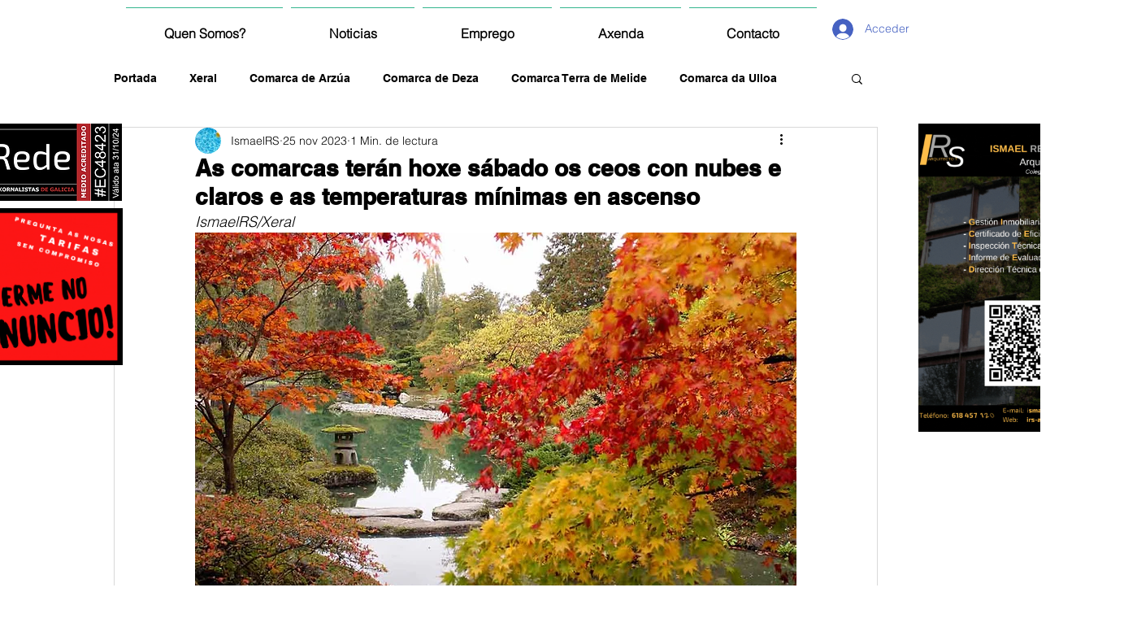

--- FILE ---
content_type: text/html; charset=utf-8
request_url: https://www.google.com/recaptcha/api2/aframe
body_size: 267
content:
<!DOCTYPE HTML><html><head><meta http-equiv="content-type" content="text/html; charset=UTF-8"></head><body><script nonce="zPnu_HhRkuBMMmg6ObJ7_Q">/** Anti-fraud and anti-abuse applications only. See google.com/recaptcha */ try{var clients={'sodar':'https://pagead2.googlesyndication.com/pagead/sodar?'};window.addEventListener("message",function(a){try{if(a.source===window.parent){var b=JSON.parse(a.data);var c=clients[b['id']];if(c){var d=document.createElement('img');d.src=c+b['params']+'&rc='+(localStorage.getItem("rc::a")?sessionStorage.getItem("rc::b"):"");window.document.body.appendChild(d);sessionStorage.setItem("rc::e",parseInt(sessionStorage.getItem("rc::e")||0)+1);localStorage.setItem("rc::h",'1769746070091');}}}catch(b){}});window.parent.postMessage("_grecaptcha_ready", "*");}catch(b){}</script></body></html>